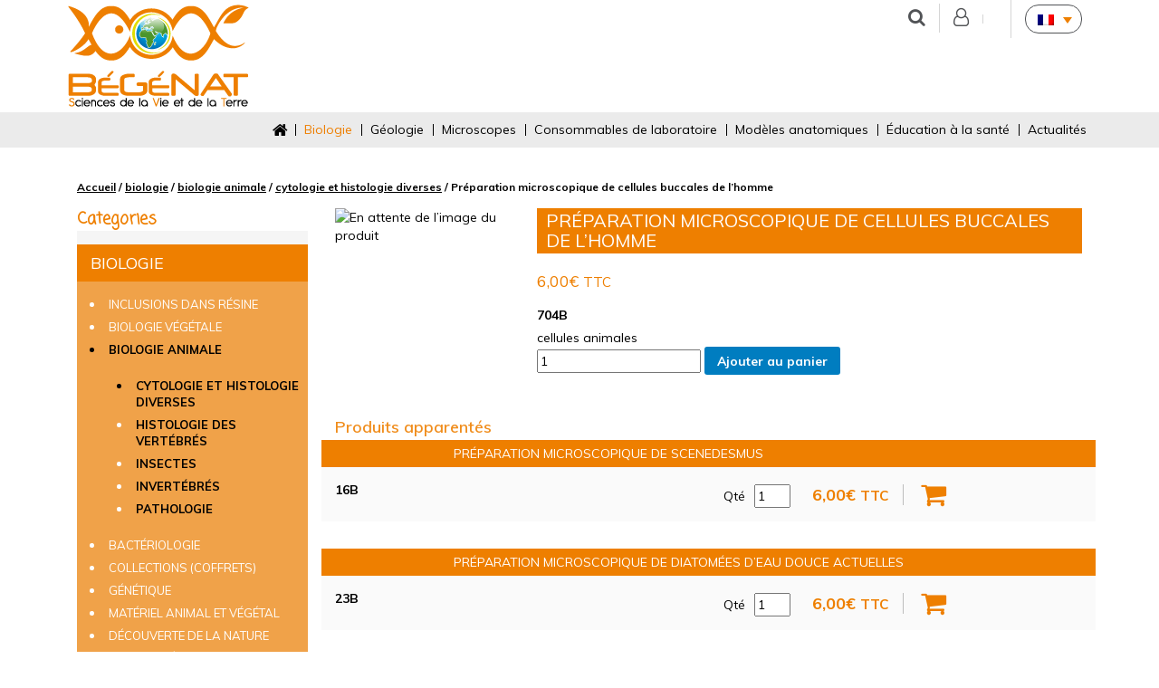

--- FILE ---
content_type: text/html; charset=UTF-8
request_url: https://www.begenat.com/produit/preparation-microscopique-de-cellules-buccales-de-lhomme/
body_size: 16449
content:

<!DOCTYPE html>
<html lang="fr-FR">
<head>
    <meta http-equiv="content-type" content="text/html; charset=UTF-8" />
    
    <meta http-equiv="X-UA-Compatible" content="IE=edge">
    <meta name="viewport" content="width=device-width, initial-scale=1">
    <link rel="pingback" href="https://www.begenat.com/xmlrpc.php" />
	
    <meta name='robots' content='index, follow, max-image-preview:large, max-snippet:-1, max-video-preview:-1' />
	<style>img:is([sizes="auto" i], [sizes^="auto," i]) { contain-intrinsic-size: 3000px 1500px }</style>
	<link rel="alternate" hreflang="en" href="https://www.begenat.com/en/produit/human-oral-cells/" />
<link rel="alternate" hreflang="fr" href="https://www.begenat.com/produit/preparation-microscopique-de-cellules-buccales-de-lhomme/" />
<link rel="alternate" hreflang="x-default" href="https://www.begenat.com/produit/preparation-microscopique-de-cellules-buccales-de-lhomme/" />

<!-- Google Tag Manager for WordPress by gtm4wp.com -->
<script data-cfasync="false" data-pagespeed-no-defer>
	var gtm4wp_datalayer_name = "dataLayer";
	var dataLayer = dataLayer || [];
</script>
<!-- End Google Tag Manager for WordPress by gtm4wp.com -->
	<!-- This site is optimized with the Yoast SEO plugin v26.7 - https://yoast.com/wordpress/plugins/seo/ -->
	<title>Préparation microscopique de cellules buccales de l&#039;homme - begenat.com</title>
	<link rel="canonical" href="https://www.begenat.com/produit/preparation-microscopique-de-cellules-buccales-de-lhomme/" />
	<meta property="og:locale" content="fr_FR" />
	<meta property="og:type" content="article" />
	<meta property="og:title" content="Préparation microscopique de cellules buccales de l&#039;homme - begenat.com" />
	<meta property="og:description" content="cellules animales" />
	<meta property="og:url" content="https://www.begenat.com/produit/preparation-microscopique-de-cellules-buccales-de-lhomme/" />
	<meta property="og:site_name" content="begenat.com" />
	<meta property="article:modified_time" content="2025-08-31T17:59:43+00:00" />
	<meta name="twitter:card" content="summary_large_image" />
	<script type="application/ld+json" class="yoast-schema-graph">{"@context":"https://schema.org","@graph":[{"@type":"WebPage","@id":"https://www.begenat.com/produit/preparation-microscopique-de-cellules-buccales-de-lhomme/","url":"https://www.begenat.com/produit/preparation-microscopique-de-cellules-buccales-de-lhomme/","name":"Préparation microscopique de cellules buccales de l'homme - begenat.com","isPartOf":{"@id":"https://www.begenat.com/#website"},"datePublished":"2017-05-29T13:02:43+00:00","dateModified":"2025-08-31T17:59:43+00:00","breadcrumb":{"@id":"https://www.begenat.com/produit/preparation-microscopique-de-cellules-buccales-de-lhomme/#breadcrumb"},"inLanguage":"fr-FR","potentialAction":[{"@type":"ReadAction","target":["https://www.begenat.com/produit/preparation-microscopique-de-cellules-buccales-de-lhomme/"]}]},{"@type":"BreadcrumbList","@id":"https://www.begenat.com/produit/preparation-microscopique-de-cellules-buccales-de-lhomme/#breadcrumb","itemListElement":[{"@type":"ListItem","position":1,"name":"Accueil","item":"https://www.begenat.com/"},{"@type":"ListItem","position":2,"name":"Products","item":"https://www.begenat.com/en/shop/"},{"@type":"ListItem","position":3,"name":"Préparation microscopique de cellules buccales de l&rsquo;homme"}]},{"@type":"WebSite","@id":"https://www.begenat.com/#website","url":"https://www.begenat.com/","name":"begenat.com","description":"","potentialAction":[{"@type":"SearchAction","target":{"@type":"EntryPoint","urlTemplate":"https://www.begenat.com/?s={search_term_string}"},"query-input":{"@type":"PropertyValueSpecification","valueRequired":true,"valueName":"search_term_string"}}],"inLanguage":"fr-FR"}]}</script>
	<!-- / Yoast SEO plugin. -->


<link rel="alternate" type="application/rss+xml" title="begenat.com &raquo; Préparation microscopique de cellules buccales de l&rsquo;homme Flux des commentaires" href="https://www.begenat.com/produit/preparation-microscopique-de-cellules-buccales-de-lhomme/feed/" />
<script type="text/javascript">
/* <![CDATA[ */
window._wpemojiSettings = {"baseUrl":"https:\/\/s.w.org\/images\/core\/emoji\/16.0.1\/72x72\/","ext":".png","svgUrl":"https:\/\/s.w.org\/images\/core\/emoji\/16.0.1\/svg\/","svgExt":".svg","source":{"concatemoji":"https:\/\/www.begenat.com\/wp-includes\/js\/wp-emoji-release.min.js?ver=f2735af268781b8105570c1cb33f9ab2"}};
/*! This file is auto-generated */
!function(s,n){var o,i,e;function c(e){try{var t={supportTests:e,timestamp:(new Date).valueOf()};sessionStorage.setItem(o,JSON.stringify(t))}catch(e){}}function p(e,t,n){e.clearRect(0,0,e.canvas.width,e.canvas.height),e.fillText(t,0,0);var t=new Uint32Array(e.getImageData(0,0,e.canvas.width,e.canvas.height).data),a=(e.clearRect(0,0,e.canvas.width,e.canvas.height),e.fillText(n,0,0),new Uint32Array(e.getImageData(0,0,e.canvas.width,e.canvas.height).data));return t.every(function(e,t){return e===a[t]})}function u(e,t){e.clearRect(0,0,e.canvas.width,e.canvas.height),e.fillText(t,0,0);for(var n=e.getImageData(16,16,1,1),a=0;a<n.data.length;a++)if(0!==n.data[a])return!1;return!0}function f(e,t,n,a){switch(t){case"flag":return n(e,"\ud83c\udff3\ufe0f\u200d\u26a7\ufe0f","\ud83c\udff3\ufe0f\u200b\u26a7\ufe0f")?!1:!n(e,"\ud83c\udde8\ud83c\uddf6","\ud83c\udde8\u200b\ud83c\uddf6")&&!n(e,"\ud83c\udff4\udb40\udc67\udb40\udc62\udb40\udc65\udb40\udc6e\udb40\udc67\udb40\udc7f","\ud83c\udff4\u200b\udb40\udc67\u200b\udb40\udc62\u200b\udb40\udc65\u200b\udb40\udc6e\u200b\udb40\udc67\u200b\udb40\udc7f");case"emoji":return!a(e,"\ud83e\udedf")}return!1}function g(e,t,n,a){var r="undefined"!=typeof WorkerGlobalScope&&self instanceof WorkerGlobalScope?new OffscreenCanvas(300,150):s.createElement("canvas"),o=r.getContext("2d",{willReadFrequently:!0}),i=(o.textBaseline="top",o.font="600 32px Arial",{});return e.forEach(function(e){i[e]=t(o,e,n,a)}),i}function t(e){var t=s.createElement("script");t.src=e,t.defer=!0,s.head.appendChild(t)}"undefined"!=typeof Promise&&(o="wpEmojiSettingsSupports",i=["flag","emoji"],n.supports={everything:!0,everythingExceptFlag:!0},e=new Promise(function(e){s.addEventListener("DOMContentLoaded",e,{once:!0})}),new Promise(function(t){var n=function(){try{var e=JSON.parse(sessionStorage.getItem(o));if("object"==typeof e&&"number"==typeof e.timestamp&&(new Date).valueOf()<e.timestamp+604800&&"object"==typeof e.supportTests)return e.supportTests}catch(e){}return null}();if(!n){if("undefined"!=typeof Worker&&"undefined"!=typeof OffscreenCanvas&&"undefined"!=typeof URL&&URL.createObjectURL&&"undefined"!=typeof Blob)try{var e="postMessage("+g.toString()+"("+[JSON.stringify(i),f.toString(),p.toString(),u.toString()].join(",")+"));",a=new Blob([e],{type:"text/javascript"}),r=new Worker(URL.createObjectURL(a),{name:"wpTestEmojiSupports"});return void(r.onmessage=function(e){c(n=e.data),r.terminate(),t(n)})}catch(e){}c(n=g(i,f,p,u))}t(n)}).then(function(e){for(var t in e)n.supports[t]=e[t],n.supports.everything=n.supports.everything&&n.supports[t],"flag"!==t&&(n.supports.everythingExceptFlag=n.supports.everythingExceptFlag&&n.supports[t]);n.supports.everythingExceptFlag=n.supports.everythingExceptFlag&&!n.supports.flag,n.DOMReady=!1,n.readyCallback=function(){n.DOMReady=!0}}).then(function(){return e}).then(function(){var e;n.supports.everything||(n.readyCallback(),(e=n.source||{}).concatemoji?t(e.concatemoji):e.wpemoji&&e.twemoji&&(t(e.twemoji),t(e.wpemoji)))}))}((window,document),window._wpemojiSettings);
/* ]]> */
</script>
<style id='wp-emoji-styles-inline-css' type='text/css'>

	img.wp-smiley, img.emoji {
		display: inline !important;
		border: none !important;
		box-shadow: none !important;
		height: 1em !important;
		width: 1em !important;
		margin: 0 0.07em !important;
		vertical-align: -0.1em !important;
		background: none !important;
		padding: 0 !important;
	}
</style>
<link rel='stylesheet' id='wp-block-library-css' href='https://www.begenat.com/wp-includes/css/dist/block-library/style.min.css?ver=f2735af268781b8105570c1cb33f9ab2' type='text/css' media='all' />
<style id='classic-theme-styles-inline-css' type='text/css'>
/*! This file is auto-generated */
.wp-block-button__link{color:#fff;background-color:#32373c;border-radius:9999px;box-shadow:none;text-decoration:none;padding:calc(.667em + 2px) calc(1.333em + 2px);font-size:1.125em}.wp-block-file__button{background:#32373c;color:#fff;text-decoration:none}
</style>
<style id='wc-cart-button-cart-pdf-button-style-inline-css' type='text/css'>
.cart-pdf-button{display:inline-flex;justify-content:center;text-align:center}

</style>
<style id='global-styles-inline-css' type='text/css'>
:root{--wp--preset--aspect-ratio--square: 1;--wp--preset--aspect-ratio--4-3: 4/3;--wp--preset--aspect-ratio--3-4: 3/4;--wp--preset--aspect-ratio--3-2: 3/2;--wp--preset--aspect-ratio--2-3: 2/3;--wp--preset--aspect-ratio--16-9: 16/9;--wp--preset--aspect-ratio--9-16: 9/16;--wp--preset--color--black: #000000;--wp--preset--color--cyan-bluish-gray: #abb8c3;--wp--preset--color--white: #ffffff;--wp--preset--color--pale-pink: #f78da7;--wp--preset--color--vivid-red: #cf2e2e;--wp--preset--color--luminous-vivid-orange: #ff6900;--wp--preset--color--luminous-vivid-amber: #fcb900;--wp--preset--color--light-green-cyan: #7bdcb5;--wp--preset--color--vivid-green-cyan: #00d084;--wp--preset--color--pale-cyan-blue: #8ed1fc;--wp--preset--color--vivid-cyan-blue: #0693e3;--wp--preset--color--vivid-purple: #9b51e0;--wp--preset--gradient--vivid-cyan-blue-to-vivid-purple: linear-gradient(135deg,rgba(6,147,227,1) 0%,rgb(155,81,224) 100%);--wp--preset--gradient--light-green-cyan-to-vivid-green-cyan: linear-gradient(135deg,rgb(122,220,180) 0%,rgb(0,208,130) 100%);--wp--preset--gradient--luminous-vivid-amber-to-luminous-vivid-orange: linear-gradient(135deg,rgba(252,185,0,1) 0%,rgba(255,105,0,1) 100%);--wp--preset--gradient--luminous-vivid-orange-to-vivid-red: linear-gradient(135deg,rgba(255,105,0,1) 0%,rgb(207,46,46) 100%);--wp--preset--gradient--very-light-gray-to-cyan-bluish-gray: linear-gradient(135deg,rgb(238,238,238) 0%,rgb(169,184,195) 100%);--wp--preset--gradient--cool-to-warm-spectrum: linear-gradient(135deg,rgb(74,234,220) 0%,rgb(151,120,209) 20%,rgb(207,42,186) 40%,rgb(238,44,130) 60%,rgb(251,105,98) 80%,rgb(254,248,76) 100%);--wp--preset--gradient--blush-light-purple: linear-gradient(135deg,rgb(255,206,236) 0%,rgb(152,150,240) 100%);--wp--preset--gradient--blush-bordeaux: linear-gradient(135deg,rgb(254,205,165) 0%,rgb(254,45,45) 50%,rgb(107,0,62) 100%);--wp--preset--gradient--luminous-dusk: linear-gradient(135deg,rgb(255,203,112) 0%,rgb(199,81,192) 50%,rgb(65,88,208) 100%);--wp--preset--gradient--pale-ocean: linear-gradient(135deg,rgb(255,245,203) 0%,rgb(182,227,212) 50%,rgb(51,167,181) 100%);--wp--preset--gradient--electric-grass: linear-gradient(135deg,rgb(202,248,128) 0%,rgb(113,206,126) 100%);--wp--preset--gradient--midnight: linear-gradient(135deg,rgb(2,3,129) 0%,rgb(40,116,252) 100%);--wp--preset--font-size--small: 13px;--wp--preset--font-size--medium: 20px;--wp--preset--font-size--large: 36px;--wp--preset--font-size--x-large: 42px;--wp--preset--spacing--20: 0.44rem;--wp--preset--spacing--30: 0.67rem;--wp--preset--spacing--40: 1rem;--wp--preset--spacing--50: 1.5rem;--wp--preset--spacing--60: 2.25rem;--wp--preset--spacing--70: 3.38rem;--wp--preset--spacing--80: 5.06rem;--wp--preset--shadow--natural: 6px 6px 9px rgba(0, 0, 0, 0.2);--wp--preset--shadow--deep: 12px 12px 50px rgba(0, 0, 0, 0.4);--wp--preset--shadow--sharp: 6px 6px 0px rgba(0, 0, 0, 0.2);--wp--preset--shadow--outlined: 6px 6px 0px -3px rgba(255, 255, 255, 1), 6px 6px rgba(0, 0, 0, 1);--wp--preset--shadow--crisp: 6px 6px 0px rgba(0, 0, 0, 1);}:where(.is-layout-flex){gap: 0.5em;}:where(.is-layout-grid){gap: 0.5em;}body .is-layout-flex{display: flex;}.is-layout-flex{flex-wrap: wrap;align-items: center;}.is-layout-flex > :is(*, div){margin: 0;}body .is-layout-grid{display: grid;}.is-layout-grid > :is(*, div){margin: 0;}:where(.wp-block-columns.is-layout-flex){gap: 2em;}:where(.wp-block-columns.is-layout-grid){gap: 2em;}:where(.wp-block-post-template.is-layout-flex){gap: 1.25em;}:where(.wp-block-post-template.is-layout-grid){gap: 1.25em;}.has-black-color{color: var(--wp--preset--color--black) !important;}.has-cyan-bluish-gray-color{color: var(--wp--preset--color--cyan-bluish-gray) !important;}.has-white-color{color: var(--wp--preset--color--white) !important;}.has-pale-pink-color{color: var(--wp--preset--color--pale-pink) !important;}.has-vivid-red-color{color: var(--wp--preset--color--vivid-red) !important;}.has-luminous-vivid-orange-color{color: var(--wp--preset--color--luminous-vivid-orange) !important;}.has-luminous-vivid-amber-color{color: var(--wp--preset--color--luminous-vivid-amber) !important;}.has-light-green-cyan-color{color: var(--wp--preset--color--light-green-cyan) !important;}.has-vivid-green-cyan-color{color: var(--wp--preset--color--vivid-green-cyan) !important;}.has-pale-cyan-blue-color{color: var(--wp--preset--color--pale-cyan-blue) !important;}.has-vivid-cyan-blue-color{color: var(--wp--preset--color--vivid-cyan-blue) !important;}.has-vivid-purple-color{color: var(--wp--preset--color--vivid-purple) !important;}.has-black-background-color{background-color: var(--wp--preset--color--black) !important;}.has-cyan-bluish-gray-background-color{background-color: var(--wp--preset--color--cyan-bluish-gray) !important;}.has-white-background-color{background-color: var(--wp--preset--color--white) !important;}.has-pale-pink-background-color{background-color: var(--wp--preset--color--pale-pink) !important;}.has-vivid-red-background-color{background-color: var(--wp--preset--color--vivid-red) !important;}.has-luminous-vivid-orange-background-color{background-color: var(--wp--preset--color--luminous-vivid-orange) !important;}.has-luminous-vivid-amber-background-color{background-color: var(--wp--preset--color--luminous-vivid-amber) !important;}.has-light-green-cyan-background-color{background-color: var(--wp--preset--color--light-green-cyan) !important;}.has-vivid-green-cyan-background-color{background-color: var(--wp--preset--color--vivid-green-cyan) !important;}.has-pale-cyan-blue-background-color{background-color: var(--wp--preset--color--pale-cyan-blue) !important;}.has-vivid-cyan-blue-background-color{background-color: var(--wp--preset--color--vivid-cyan-blue) !important;}.has-vivid-purple-background-color{background-color: var(--wp--preset--color--vivid-purple) !important;}.has-black-border-color{border-color: var(--wp--preset--color--black) !important;}.has-cyan-bluish-gray-border-color{border-color: var(--wp--preset--color--cyan-bluish-gray) !important;}.has-white-border-color{border-color: var(--wp--preset--color--white) !important;}.has-pale-pink-border-color{border-color: var(--wp--preset--color--pale-pink) !important;}.has-vivid-red-border-color{border-color: var(--wp--preset--color--vivid-red) !important;}.has-luminous-vivid-orange-border-color{border-color: var(--wp--preset--color--luminous-vivid-orange) !important;}.has-luminous-vivid-amber-border-color{border-color: var(--wp--preset--color--luminous-vivid-amber) !important;}.has-light-green-cyan-border-color{border-color: var(--wp--preset--color--light-green-cyan) !important;}.has-vivid-green-cyan-border-color{border-color: var(--wp--preset--color--vivid-green-cyan) !important;}.has-pale-cyan-blue-border-color{border-color: var(--wp--preset--color--pale-cyan-blue) !important;}.has-vivid-cyan-blue-border-color{border-color: var(--wp--preset--color--vivid-cyan-blue) !important;}.has-vivid-purple-border-color{border-color: var(--wp--preset--color--vivid-purple) !important;}.has-vivid-cyan-blue-to-vivid-purple-gradient-background{background: var(--wp--preset--gradient--vivid-cyan-blue-to-vivid-purple) !important;}.has-light-green-cyan-to-vivid-green-cyan-gradient-background{background: var(--wp--preset--gradient--light-green-cyan-to-vivid-green-cyan) !important;}.has-luminous-vivid-amber-to-luminous-vivid-orange-gradient-background{background: var(--wp--preset--gradient--luminous-vivid-amber-to-luminous-vivid-orange) !important;}.has-luminous-vivid-orange-to-vivid-red-gradient-background{background: var(--wp--preset--gradient--luminous-vivid-orange-to-vivid-red) !important;}.has-very-light-gray-to-cyan-bluish-gray-gradient-background{background: var(--wp--preset--gradient--very-light-gray-to-cyan-bluish-gray) !important;}.has-cool-to-warm-spectrum-gradient-background{background: var(--wp--preset--gradient--cool-to-warm-spectrum) !important;}.has-blush-light-purple-gradient-background{background: var(--wp--preset--gradient--blush-light-purple) !important;}.has-blush-bordeaux-gradient-background{background: var(--wp--preset--gradient--blush-bordeaux) !important;}.has-luminous-dusk-gradient-background{background: var(--wp--preset--gradient--luminous-dusk) !important;}.has-pale-ocean-gradient-background{background: var(--wp--preset--gradient--pale-ocean) !important;}.has-electric-grass-gradient-background{background: var(--wp--preset--gradient--electric-grass) !important;}.has-midnight-gradient-background{background: var(--wp--preset--gradient--midnight) !important;}.has-small-font-size{font-size: var(--wp--preset--font-size--small) !important;}.has-medium-font-size{font-size: var(--wp--preset--font-size--medium) !important;}.has-large-font-size{font-size: var(--wp--preset--font-size--large) !important;}.has-x-large-font-size{font-size: var(--wp--preset--font-size--x-large) !important;}
:where(.wp-block-post-template.is-layout-flex){gap: 1.25em;}:where(.wp-block-post-template.is-layout-grid){gap: 1.25em;}
:where(.wp-block-columns.is-layout-flex){gap: 2em;}:where(.wp-block-columns.is-layout-grid){gap: 2em;}
:root :where(.wp-block-pullquote){font-size: 1.5em;line-height: 1.6;}
</style>
<link rel='stylesheet' id='responsive-lightbox-swipebox-css' href='https://www.begenat.com/wp-content/plugins/responsive-lightbox/assets/swipebox/swipebox.min.css?ver=1.5.2' type='text/css' media='all' />
<link rel='stylesheet' id='wc-cart-pdf-css' href='https://www.begenat.com/wp-content/plugins/wc-cart-pdf/assets/css/wc-cart-pdf.css?ver=2.9.4' type='text/css' media='all' />
<link rel='stylesheet' id='photoswipe-css' href='https://www.begenat.com/wp-content/plugins/woocommerce/assets/css/photoswipe/photoswipe.min.css?ver=10.4.3' type='text/css' media='all' />
<link rel='stylesheet' id='photoswipe-default-skin-css' href='https://www.begenat.com/wp-content/plugins/woocommerce/assets/css/photoswipe/default-skin/default-skin.min.css?ver=10.4.3' type='text/css' media='all' />
<style id='woocommerce-inline-inline-css' type='text/css'>
.woocommerce form .form-row .required { visibility: visible; }
</style>
<link rel='stylesheet' id='wpml-legacy-dropdown-0-css' href='https://www.begenat.com/wp-content/plugins/sitepress-multilingual-cms/templates/language-switchers/legacy-dropdown/style.min.css?ver=1' type='text/css' media='all' />
<style id='wpml-legacy-dropdown-0-inline-css' type='text/css'>
.wpml-ls-sidebars-header-widgets-1, .wpml-ls-sidebars-header-widgets-1 .wpml-ls-sub-menu, .wpml-ls-sidebars-header-widgets-1 a {border-color:#515356;}.wpml-ls-sidebars-header-widgets-1 .wpml-ls-current-language > a {color:#ee7f00;}
</style>
<link rel='stylesheet' id='wpml-legacy-horizontal-list-0-css' href='https://www.begenat.com/wp-content/plugins/sitepress-multilingual-cms/templates/language-switchers/legacy-list-horizontal/style.min.css?ver=1' type='text/css' media='all' />
<link rel='stylesheet' id='eeb-css-frontend-css' href='https://www.begenat.com/wp-content/plugins/email-encoder-bundle/assets/css/style.css?ver=54d4eedc552c499c4a8d6b89c23d3df1' type='text/css' media='all' />
<link rel='stylesheet' id='bootstrap-css-css' href='https://www.begenat.com/wp-content/themes/begenat/css/bootstrap.css?ver=f2735af268781b8105570c1cb33f9ab2' type='text/css' media='all' />
<link rel='stylesheet' id='stylesheet-css' href='https://www.begenat.com/wp-content/themes/begenat/style.css?ver=1' type='text/css' media='all' />
<link rel='stylesheet' id='jquery-flexslider-css-css' href='https://www.begenat.com/wp-content/themes/begenat/css/flexslider.css?ver=f2735af268781b8105570c1cb33f9ab2' type='text/css' media='all' />
<link rel='stylesheet' id='UserAccessManagerLoginForm-css' href='https://www.begenat.com/wp-content/plugins/user-access-manager/assets/css/uamLoginForm.css?ver=2.2.25' type='text/css' media='screen' />
<link rel='stylesheet' id='axeptio/main-css' href='https://www.begenat.com/wp-content/plugins/axeptio-sdk-integration/dist/css/frontend/main.css' type='text/css' media='all' />
<link rel='stylesheet' id='wpmenucart-icons-css' href='https://www.begenat.com/wp-content/plugins/wp-menu-cart-pro/assets/css/wpmenucart-icons-pro.css?ver=3.1.7' type='text/css' media='all' />
<link rel='stylesheet' id='wpmenucart-fontawesome-css' href='https://www.begenat.com/wp-content/plugins/wp-menu-cart-pro/assets/css/wpmenucart-fontawesome.css?ver=3.1.7' type='text/css' media='all' />
<link rel='stylesheet' id='wpmenucart-css' href='https://www.begenat.com/wp-content/plugins/wp-menu-cart-pro/assets/css/wpmenucart-main.css?ver=3.1.7' type='text/css' media='all' />
<link rel='stylesheet' id='ms-main-css' href='https://www.begenat.com/wp-content/plugins/masterslider/public/assets/css/masterslider.main.css?ver=3.7.12' type='text/css' media='all' />
<link rel='stylesheet' id='ms-custom-css' href='https://www.begenat.com/wp-content/uploads/masterslider/custom.css?ver=25.7' type='text/css' media='all' />
<script type="text/javascript" src="https://www.begenat.com/wp-includes/js/jquery/jquery.min.js?ver=3.7.1" id="jquery-core-js"></script>
<script type="text/javascript" src="https://www.begenat.com/wp-includes/js/jquery/jquery-migrate.min.js?ver=3.4.1" id="jquery-migrate-js"></script>
<script type="text/javascript" src="https://www.begenat.com/wp-content/plugins/responsive-lightbox/assets/dompurify/purify.min.js?ver=3.1.7" id="dompurify-js"></script>
<script type="text/javascript" id="responsive-lightbox-sanitizer-js-before">
/* <![CDATA[ */
window.RLG = window.RLG || {}; window.RLG.sanitizeAllowedHosts = ["youtube.com","www.youtube.com","youtu.be","vimeo.com","player.vimeo.com"];
/* ]]> */
</script>
<script type="text/javascript" src="https://www.begenat.com/wp-content/plugins/responsive-lightbox/js/sanitizer.js?ver=2.6.0" id="responsive-lightbox-sanitizer-js"></script>
<script type="text/javascript" src="https://www.begenat.com/wp-content/plugins/responsive-lightbox/assets/swipebox/jquery.swipebox.min.js?ver=1.5.2" id="responsive-lightbox-swipebox-js"></script>
<script type="text/javascript" src="https://www.begenat.com/wp-includes/js/underscore.min.js?ver=1.13.7" id="underscore-js"></script>
<script type="text/javascript" src="https://www.begenat.com/wp-content/plugins/responsive-lightbox/assets/infinitescroll/infinite-scroll.pkgd.min.js?ver=4.0.1" id="responsive-lightbox-infinite-scroll-js"></script>
<script type="text/javascript" id="responsive-lightbox-js-before">
/* <![CDATA[ */
var rlArgs = {"script":"swipebox","selector":"prettyphoto","customEvents":"ajaxComplete","activeGalleries":true,"animation":true,"hideCloseButtonOnMobile":false,"removeBarsOnMobile":false,"hideBars":true,"hideBarsDelay":5000,"videoMaxWidth":1080,"useSVG":true,"loopAtEnd":false,"woocommerce_gallery":false,"ajaxurl":"https:\/\/www.begenat.com\/wp-admin\/admin-ajax.php","nonce":"92130299b2","preview":false,"postId":418,"scriptExtension":false};
/* ]]> */
</script>
<script type="text/javascript" src="https://www.begenat.com/wp-content/plugins/responsive-lightbox/js/front.js?ver=2.6.0" id="responsive-lightbox-js"></script>
<script type="text/javascript" src="https://www.begenat.com/wp-content/plugins/woocommerce/assets/js/jquery-blockui/jquery.blockUI.min.js?ver=2.7.0-wc.10.4.3" id="wc-jquery-blockui-js" data-wp-strategy="defer"></script>
<script type="text/javascript" id="wc-add-to-cart-js-extra">
/* <![CDATA[ */
var wc_add_to_cart_params = {"ajax_url":"\/wp-admin\/admin-ajax.php","wc_ajax_url":"\/?wc-ajax=%%endpoint%%","i18n_view_cart":"Voir le panier","cart_url":"https:\/\/www.begenat.com\/panier\/","is_cart":"","cart_redirect_after_add":"no"};
/* ]]> */
</script>
<script type="text/javascript" src="https://www.begenat.com/wp-content/plugins/woocommerce/assets/js/frontend/add-to-cart.min.js?ver=10.4.3" id="wc-add-to-cart-js" data-wp-strategy="defer"></script>
<script type="text/javascript" src="https://www.begenat.com/wp-content/plugins/woocommerce/assets/js/zoom/jquery.zoom.min.js?ver=1.7.21-wc.10.4.3" id="wc-zoom-js" defer="defer" data-wp-strategy="defer"></script>
<script type="text/javascript" src="https://www.begenat.com/wp-content/plugins/woocommerce/assets/js/flexslider/jquery.flexslider.min.js?ver=2.7.2-wc.10.4.3" id="wc-flexslider-js" defer="defer" data-wp-strategy="defer"></script>
<script type="text/javascript" src="https://www.begenat.com/wp-content/plugins/woocommerce/assets/js/photoswipe/photoswipe.min.js?ver=4.1.1-wc.10.4.3" id="wc-photoswipe-js" defer="defer" data-wp-strategy="defer"></script>
<script type="text/javascript" src="https://www.begenat.com/wp-content/plugins/woocommerce/assets/js/photoswipe/photoswipe-ui-default.min.js?ver=4.1.1-wc.10.4.3" id="wc-photoswipe-ui-default-js" defer="defer" data-wp-strategy="defer"></script>
<script type="text/javascript" id="wc-single-product-js-extra">
/* <![CDATA[ */
var wc_single_product_params = {"i18n_required_rating_text":"Veuillez s\u00e9lectionner un classement","i18n_rating_options":["1\u00a0\u00e9toile sur 5","2\u00a0\u00e9toiles sur 5","3\u00a0\u00e9toiles sur 5","4\u00a0\u00e9toiles sur 5","5\u00a0\u00e9toiles sur 5"],"i18n_product_gallery_trigger_text":"Voir la galerie d\u2019images en plein \u00e9cran","review_rating_required":"yes","flexslider":{"rtl":false,"animation":"slide","smoothHeight":true,"directionNav":false,"controlNav":"thumbnails","slideshow":false,"animationSpeed":500,"animationLoop":false,"allowOneSlide":false},"zoom_enabled":"1","zoom_options":[],"photoswipe_enabled":"1","photoswipe_options":{"shareEl":false,"closeOnScroll":false,"history":false,"hideAnimationDuration":0,"showAnimationDuration":0},"flexslider_enabled":"1"};
/* ]]> */
</script>
<script type="text/javascript" src="https://www.begenat.com/wp-content/plugins/woocommerce/assets/js/frontend/single-product.min.js?ver=10.4.3" id="wc-single-product-js" defer="defer" data-wp-strategy="defer"></script>
<script type="text/javascript" src="https://www.begenat.com/wp-content/plugins/woocommerce/assets/js/js-cookie/js.cookie.min.js?ver=2.1.4-wc.10.4.3" id="wc-js-cookie-js" defer="defer" data-wp-strategy="defer"></script>
<script type="text/javascript" id="woocommerce-js-extra">
/* <![CDATA[ */
var woocommerce_params = {"ajax_url":"\/wp-admin\/admin-ajax.php","wc_ajax_url":"\/?wc-ajax=%%endpoint%%","i18n_password_show":"Afficher le mot de passe","i18n_password_hide":"Masquer le mot de passe"};
/* ]]> */
</script>
<script type="text/javascript" src="https://www.begenat.com/wp-content/plugins/woocommerce/assets/js/frontend/woocommerce.min.js?ver=10.4.3" id="woocommerce-js" defer="defer" data-wp-strategy="defer"></script>
<script type="text/javascript" src="https://www.begenat.com/wp-content/plugins/sitepress-multilingual-cms/templates/language-switchers/legacy-dropdown/script.min.js?ver=1" id="wpml-legacy-dropdown-0-js"></script>
<script type="text/javascript" src="https://www.begenat.com/wp-content/plugins/email-encoder-bundle/assets/js/custom.js?ver=2c542c9989f589cd5318f5cef6a9ecd7" id="eeb-js-frontend-js"></script>
<script type="text/javascript" src="https://www.begenat.com/wp-content/plugins/js_composer/assets/js/vendors/woocommerce-add-to-cart.js?ver=8.7.2" id="vc_woocommerce-add-to-cart-js-js"></script>
<script type="text/javascript" src="https://www.begenat.com/wp-content/themes/begenat/js/bootstrap.min.js?ver=f2735af268781b8105570c1cb33f9ab2" id="bootstrap-js-js"></script>
<script type="text/javascript" src="https://www.begenat.com/wp-content/themes/begenat/js/jquery.flexslider-min.js?ver=f2735af268781b8105570c1cb33f9ab2" id="jquery-flexslider-min-js"></script>
<script type="text/javascript" src="https://www.begenat.com/wp-content/themes/begenat/js/functions.js?ver=f2735af268781b8105570c1cb33f9ab2" id="nr-functions-js"></script>
<script type="text/javascript" id="wpmenucart-ajax-assist-js-extra">
/* <![CDATA[ */
var wpmenucart_ajax_assist = {"shop_plugin":"WooCommerce","always_display":"1"};
/* ]]> */
</script>
<script type="text/javascript" src="https://www.begenat.com/wp-content/plugins/wp-menu-cart-pro/assets/js/wpmenucart-ajax-assist.js?ver=3.1.7" id="wpmenucart-ajax-assist-js"></script>
<script></script><link rel="https://api.w.org/" href="https://www.begenat.com/wp-json/" /><link rel="alternate" title="JSON" type="application/json" href="https://www.begenat.com/wp-json/wp/v2/product/418" /><link rel="alternate" title="oEmbed (JSON)" type="application/json+oembed" href="https://www.begenat.com/wp-json/oembed/1.0/embed?url=https%3A%2F%2Fwww.begenat.com%2Fproduit%2Fpreparation-microscopique-de-cellules-buccales-de-lhomme%2F" />
<link rel="alternate" title="oEmbed (XML)" type="text/xml+oembed" href="https://www.begenat.com/wp-json/oembed/1.0/embed?url=https%3A%2F%2Fwww.begenat.com%2Fproduit%2Fpreparation-microscopique-de-cellules-buccales-de-lhomme%2F&#038;format=xml" />
<meta name="generator" content="WPML ver:4.8.6 stt:1,4;" />
<script>var ms_grabbing_curosr='https://www.begenat.com/wp-content/plugins/masterslider/public/assets/css/common/grabbing.cur',ms_grab_curosr='https://www.begenat.com/wp-content/plugins/masterslider/public/assets/css/common/grab.cur';</script>
<meta name="generator" content="MasterSlider 3.7.12 - Responsive Touch Image Slider" />

<!-- Google Tag Manager for WordPress by gtm4wp.com -->
<!-- GTM Container placement set to automatic -->
<script data-cfasync="false" data-pagespeed-no-defer type="text/javascript">
	var dataLayer_content = {"pagePostType":"product","pagePostType2":"single-product","pagePostAuthor":"Nouveau Regard"};
	dataLayer.push( dataLayer_content );
</script>
<script data-cfasync="false" data-pagespeed-no-defer type="text/javascript">
(function(w,d,s,l,i){w[l]=w[l]||[];w[l].push({'gtm.start':
new Date().getTime(),event:'gtm.js'});var f=d.getElementsByTagName(s)[0],
j=d.createElement(s),dl=l!='dataLayer'?'&l='+l:'';j.async=true;j.src=
'//www.googletagmanager.com/gtm.js?id='+i+dl;f.parentNode.insertBefore(j,f);
})(window,document,'script','dataLayer','GTM-53M6M3NW');
</script>
<!-- End Google Tag Manager for WordPress by gtm4wp.com -->	<noscript><style>.woocommerce-product-gallery{ opacity: 1 !important; }</style></noscript>
	<meta name="generator" content="Powered by WPBakery Page Builder - drag and drop page builder for WordPress."/>
<link rel="icon" href="https://www.begenat.com/wp-content/uploads/2017/06/cropped-logo-favicon-1-150x150.png" sizes="32x32" />
<link rel="icon" href="https://www.begenat.com/wp-content/uploads/2017/06/cropped-logo-favicon-1-215x215.png" sizes="192x192" />
<link rel="apple-touch-icon" href="https://www.begenat.com/wp-content/uploads/2017/06/cropped-logo-favicon-1-180x180.png" />
<meta name="msapplication-TileImage" content="https://www.begenat.com/wp-content/uploads/2017/06/cropped-logo-favicon-1-300x300.png" />
<noscript><style> .wpb_animate_when_almost_visible { opacity: 1; }</style></noscript>	
		<script type="text/javascript">
	  var _gaq = _gaq || [];
	  _gaq.push(['_setAccount', 'UA-1029405-32']);
	  _gaq.push(['_trackPageview']);

	  (function() {
		var ga = document.createElement('script'); ga.type = 'text/javascript'; ga.async = true;
		ga.src = ('https:' == document.location.protocol ? 'https://ssl' : 'http://www') + '.google-analytics.com/ga.js';
		var s = document.getElementsByTagName('script')[0]; s.parentNode.insertBefore(ga, s);
	  })();
	</script>
</head>

<body data-rsssl=1 class="wp-singular product-template-default single single-product postid-418 wp-theme-begenat theme-begenat _masterslider _msp_version_3.7.12 woocommerce woocommerce-page woocommerce-no-js wpb-js-composer js-comp-ver-8.7.2 vc_responsive">

	
	<div data-rocket-location-hash="8586e47b82de7f46d3d7c877a99091ba" class=" hidden-print">
		<div data-rocket-location-hash="8f017790c28d3b208e57ec13b99811b3" class="header-container">
	<div data-rocket-location-hash="40f22408a88335a0945fffe944caafc3" class="container">
	
		<div class="row dmbs-header dmbs-header-2">
			<div class="col-xs-12 col-sm-4 col-md-4 col-lg-4 header-logo">
									<a href="https://www.begenat.com/" class="anim-shaking-left-right"><img src="https://www.begenat.com/wp-content/uploads/2017/06/logo.png" height="124" width="209" alt="" /></a>
							</div>
			
			<div class="col-xs-12 col-sm-8 col-md-8 col-lg-8">
				<div class="widget-header-1 pull-right">
					<div id="headersearchform-2" class="widget widget_headersearchform">		
		<span id="HeaderSearchForm_btn" class="fa fa-search clickable anim-shaking-light"></span>
		<div class="HeaderSearchForm_block"><form action="/" method="get"><input type="text" name="s" class="input_search"/><input type="hidden" name="post_type" value="product"><button class="btnsubmit" type="submit" value="Ok"/><span class="fa fa-search clickable anim-shaking-light"></span></button></form></div>
		<script>
		jQuery(document).ready(function(){ 
			jQuery('#HeaderSearchForm_btn').click(function(){ 
				jQuery(this).toggleClass('fa-search').toggleClass('fa-times-circle-o');
				jQuery('.HeaderSearchForm_block').slideToggle(); 
				jQuery('.HeaderSearchForm_block .input_search').focus(); 
			}) 
		});
		</script>
		</div><div id="headeraccount-2" class="widget widget_headeraccount">		
				
		<a href="https://www.begenat.com/mon-compte/" class="HeaderAccount_login"><span class="fa fa-user-o anim-shaking-light"></span></a>
		
				
		<div class="clear"></div>
	 
		</div><div id="nav_menu-2" class="widget widget_nav_menu"></div><div id="icl_lang_sel_widget-2" class="widget widget_icl_lang_sel_widget">
<div
	 class="wpml-ls-sidebars-header-widgets-1 wpml-ls wpml-ls-legacy-dropdown js-wpml-ls-legacy-dropdown">
	<ul role="menu">

		<li role="none" tabindex="0" class="wpml-ls-slot-header-widgets-1 wpml-ls-item wpml-ls-item-fr wpml-ls-current-language wpml-ls-last-item wpml-ls-item-legacy-dropdown">
			<a href="#" class="js-wpml-ls-item-toggle wpml-ls-item-toggle" role="menuitem" title="Passer à Français">
                            <img
            class="wpml-ls-flag"
            src="https://www.begenat.com/wp-content/plugins/sitepress-multilingual-cms/res/flags/fr.png"
            alt="Français"
            
            
    /></a>

			<ul class="wpml-ls-sub-menu" role="menu">
				
					<li class="wpml-ls-slot-header-widgets-1 wpml-ls-item wpml-ls-item-en wpml-ls-first-item" role="none">
						<a href="https://www.begenat.com/en/produit/human-oral-cells/" class="wpml-ls-link" role="menuitem" aria-label="Passer à Anglais" title="Passer à Anglais">
                                        <img
            class="wpml-ls-flag"
            src="https://www.begenat.com/wp-content/plugins/sitepress-multilingual-cms/res/flags/en.png"
            alt="Anglais"
            
            
    /></a>
					</li>

							</ul>

		</li>

	</ul>
</div>
</div>				</div>
			</div>
			
			<div class="col-xs-12 col-sm-8 col-md-8 col-lg-8 hidden-xs">
				<div class="widget-header-2 pull-right">
									</div>
			</div>
			
			<!--
			<div class="col-xs-12 col-sm-9 col-md-9">
				<div class="site-name">
									</div>
			</div>
			-->
		</div>
	</div>
</div>
	
		
	<div data-rocket-location-hash="f765c382d25268b82711a8706491db4a" class="menu-container">
		<div class="nav-logo">
			<a href="https://www.begenat.com/" class="anim-shaking-left-right"><img src="https://www.begenat.com/wp-content/themes/begenat/images/logo-nav.png" /></a>
		</div>
	
		<div data-rocket-location-hash="0841f15ebf099eeaba6f2c7f735d0671" class="container">
			<div class="row dmbs-top-menu">
				<nav role="navigation">
						
						<div class="navbar-header">
							<button type="button" class="navbar-toggle" data-toggle="collapse" data-target=".navbar-1-collapse">
								<span class="icon-bar"></span>
								<span class="icon-bar"></span>
								<span class="icon-bar"></span>
							</button>
						</div>

						<div class="collapse navbar-collapse navbar-1-collapse navbar-main"><ul id="menu-main" class="nav navbar-nav main-menu pull-right"><li id="menu-item-2890" class="menu-item menu-item-type-post_type menu-item-object-page menu-item-home menu-item-2890"><a href="https://www.begenat.com/">Accueil</a></li>
<li id="menu-item-4371" class="menu-item menu-item-type-taxonomy menu-item-object-product_cat current-product-ancestor current-menu-parent current-product-parent current-menu-item menu-item-4371"><a href="https://www.begenat.com/categorie-produit/biologie/" aria-current="page">Biologie</a></li>
<li id="menu-item-4376" class="menu-item menu-item-type-taxonomy menu-item-object-product_cat menu-item-4376"><a href="https://www.begenat.com/categorie-produit/geologie-2/">Géologie</a></li>
<li id="menu-item-4374" class="menu-item menu-item-type-taxonomy menu-item-object-product_cat menu-item-4374"><a href="https://www.begenat.com/categorie-produit/microscopes/">Microscopes</a></li>
<li id="menu-item-4372" class="menu-item menu-item-type-taxonomy menu-item-object-product_cat menu-item-4372"><a href="https://www.begenat.com/categorie-produit/consommables-de-laboratoire/">Consommables de laboratoire</a></li>
<li id="menu-item-4373" class="menu-item menu-item-type-taxonomy menu-item-object-product_cat menu-item-4373"><a href="https://www.begenat.com/categorie-produit/modeles-anatomiques-2/">Modèles anatomiques</a></li>
<li id="menu-item-4375" class="menu-item menu-item-type-taxonomy menu-item-object-product_cat menu-item-4375"><a href="https://www.begenat.com/categorie-produit/education-a-la-sante/">Éducation à la santé</a></li>
<li id="menu-item-6186" class="menu-item menu-item-type-post_type menu-item-object-page menu-item-6186"><a href="https://www.begenat.com/actualites/">Actualités</a></li>
<li id="menu-item-2889" class="visible-xs menu-item menu-item-type-post_type menu-item-object-page menu-item-2889"><a href="https://www.begenat.com/contact/">Contact</a></li>
</ul></div>		
				</nav>
			</div>
		</div>
	</div>
	<script type="text/javascript" charset="utf-8">
	// <![CDATA[
	jQuery(document).ready(function(){
		var stickyNavTop = jQuery('.menu-container').offset().top;
		
		var stickyNav = function(){
			var scrollTop = jQuery(window).scrollTop() + jQuery('sticky-menu').height() + stickyNavTop;
			if (scrollTop > stickyNavTop) 
				jQuery('body').addClass('sticky-menu');
			else
				jQuery('body').removeClass('sticky-menu'); 
		}

		stickyNav();
		
		jQuery(window).scroll(function() {
			stickyNav();
		});
	});
	//]]>
	</script>
	
	</div>
	
		
	<div data-rocket-location-hash="7f2a513b5544d59fa0ab0fed09c07fa2" class="banner-separator"></div>
	
<div data-rocket-location-hash="ca23f7c07336b7cf8c7766d2ffffc9d9" class="container">

	<div data-rocket-location-hash="77adca5eef5b13b65e9c0d4d80fa7df0" id="primary" class="content-area"><main data-rocket-location-hash="25aa2487295731f14d9cecb8d7e699d9" id="main" class="site-main" role="main"><nav class="woocommerce-breadcrumb" aria-label="Breadcrumb"><a href="https://www.begenat.com">Accueil</a>&nbsp;&#47;&nbsp;<a href="https://www.begenat.com/categorie-produit/biologie/">biologie</a>&nbsp;&#47;&nbsp;<a href="https://www.begenat.com/categorie-produit/biologie/biologie-animale/">biologie animale</a>&nbsp;&#47;&nbsp;<a href="https://www.begenat.com/categorie-produit/biologie/biologie-animale/cytologie-et-histologie-diverses/">cytologie et histologie diverses</a>&nbsp;&#47;&nbsp;Préparation microscopique de cellules buccales de l&rsquo;homme</nav>
		<div class="col-sm-9 col-sm-push-3">
		
			
<div class="woocommerce-notices-wrapper"></div>
<div id="product-418" class="post-418 product type-product status-publish product_cat-biologie product_cat-biologie-animale product_cat-cytologie-et-histologie-diverses product_tag-prix-b first instock taxable shipping-taxable purchasable product-type-simple">

	<div class="woocommerce-product-gallery woocommerce-product-gallery--without-images woocommerce-product-gallery--columns-4 images" data-columns="4" style="opacity: 0; transition: opacity .25s ease-in-out;">
	<div class="woocommerce-product-gallery__wrapper">
		<div class="woocommerce-product-gallery__image--placeholder"><img src="" alt="En attente de l’image du produit" class="wp-post-image" /></div>	</div>
</div>

	<div class="summary entry-summary">

		<h1 class="product_title entry-title">Préparation microscopique de cellules buccales de l&rsquo;homme</h1><p class="price"><span class="woocommerce-Price-amount amount"><bdi>6,00<span class="woocommerce-Price-currencySymbol">&euro;</span></bdi></span> <small class="woocommerce-price-suffix">TTC</small></p>
<p class="sku">704B</p><div>cellules animales</div>
	
	<form class="cart" method="post" enctype='multipart/form-data'>
		<div class="quantity">
		<label class="screen-reader-text" for="quantity_6967d888d9c6b">quantité de Préparation microscopique de cellules buccales de l&#039;homme</label>
	<input
		type="number"
				id="quantity_6967d888d9c6b"
		class="input-text qty text"
		name="quantity"
		value="1"
		aria-label="Quantité de produits"
				min="1"
							step="1"
			placeholder=""
			inputmode="numeric"
			autocomplete="off"
			/>
	</div>

		<button type="submit" name="add-to-cart" value="418" class="single_add_to_cart_button button alt">Ajouter au panier</button>

			</form>

	

	</div><!-- .summary -->
	<div class="clear"></div>
	
	<section class="related products">

					<h2>Produits apparentés</h2>
				<ul class="products row">

			
					<li class="col-sm-12 post-38 product type-product status-publish product_cat-biologie product_cat-biologie-vegetale product_cat-algues-champignons-lichens product_tag-prix-b first instock taxable shipping-taxable purchasable product-type-simple">
	
	
	<div class="row">
		<div class="col-sm-12 product-title-container">
		<div class="woocommerce-loop-product__title row"><div class="col-sm-offset-2">Préparation microscopique de scenedesmus</div></div>		</div>
	</div>
	<div class="row">
		<div class="col-sm-2 thumbnail-container">
		<a href="" class="woo_fancy"><img width="215" height="215" src="https://www.begenat.com/wp-content/uploads/woocommerce-placeholder-215x215.png" class="woocommerce-placeholder wp-post-image" alt="Etiquette" decoding="async" loading="lazy" srcset="https://www.begenat.com/wp-content/uploads/woocommerce-placeholder-215x215.png 215w, https://www.begenat.com/wp-content/uploads/woocommerce-placeholder-100x100.png 100w, https://www.begenat.com/wp-content/uploads/woocommerce-placeholder-300x300.png 300w, https://www.begenat.com/wp-content/uploads/woocommerce-placeholder-150x150.png 150w, https://www.begenat.com/wp-content/uploads/woocommerce-placeholder-768x768.png 768w, https://www.begenat.com/wp-content/uploads/woocommerce-placeholder-1024x1024.png 1024w, https://www.begenat.com/wp-content/uploads/woocommerce-placeholder.png 1200w" sizes="auto, (max-width: 215px) 100vw, 215px" /></a>		</div>
		<div class="col-sm-4 desc-container">
		<p class="sku">16B</p><div></div>		</div>
		<div class="col-sm-6 addtocart-container">
		<span class="label-qty">Qté</span><div class="quantity">
		<label class="screen-reader-text" for="quantity_6967d888de7f6">quantité de Préparation microscopique de scenedesmus</label>
	<input
		type="number"
				id="quantity_6967d888de7f6"
		class="input-text qty text"
		name="quantity"
		value="1"
		aria-label="Quantité de produits"
				min="1"
							step="1"
			placeholder=""
			inputmode="numeric"
			autocomplete="off"
			/>
	</div>

	<span class="price"><span class="woocommerce-Price-amount amount"><bdi>6,00<span class="woocommerce-Price-currencySymbol">&euro;</span></bdi></span> <small class="woocommerce-price-suffix">TTC</small></span>
<a rel="nofollow" href="/produit/preparation-microscopique-de-cellules-buccales-de-lhomme/?add-to-cart=38" data-quantity="1" data-product_id="38" data-product_sku="16B" class="button product_type_simple add_to_cart_button ajax_add_to_cart"><span class="wpmenucart-icon-shopping-cart-0"></span></a>		</div>
	</div>
</li>

			
					<li class="col-sm-12 post-44 product type-product status-publish product_cat-biologie product_cat-biologie-vegetale product_cat-algues-champignons-lichens product_tag-prix-b  instock taxable shipping-taxable purchasable product-type-simple">
	
	
	<div class="row">
		<div class="col-sm-12 product-title-container">
		<div class="woocommerce-loop-product__title row"><div class="col-sm-offset-2">Préparation microscopique de diatomées d&rsquo;eau douce actuelles</div></div>		</div>
	</div>
	<div class="row">
		<div class="col-sm-2 thumbnail-container">
		<a href="" class="woo_fancy"><img width="215" height="215" src="https://www.begenat.com/wp-content/uploads/woocommerce-placeholder-215x215.png" class="woocommerce-placeholder wp-post-image" alt="Etiquette" decoding="async" loading="lazy" srcset="https://www.begenat.com/wp-content/uploads/woocommerce-placeholder-215x215.png 215w, https://www.begenat.com/wp-content/uploads/woocommerce-placeholder-100x100.png 100w, https://www.begenat.com/wp-content/uploads/woocommerce-placeholder-300x300.png 300w, https://www.begenat.com/wp-content/uploads/woocommerce-placeholder-150x150.png 150w, https://www.begenat.com/wp-content/uploads/woocommerce-placeholder-768x768.png 768w, https://www.begenat.com/wp-content/uploads/woocommerce-placeholder-1024x1024.png 1024w, https://www.begenat.com/wp-content/uploads/woocommerce-placeholder.png 1200w" sizes="auto, (max-width: 215px) 100vw, 215px" /></a>		</div>
		<div class="col-sm-4 desc-container">
		<p class="sku">23B</p><div></div>		</div>
		<div class="col-sm-6 addtocart-container">
		<span class="label-qty">Qté</span><div class="quantity">
		<label class="screen-reader-text" for="quantity_6967d888dfd41">quantité de Préparation microscopique de diatomées d&#039;eau douce actuelles</label>
	<input
		type="number"
				id="quantity_6967d888dfd41"
		class="input-text qty text"
		name="quantity"
		value="1"
		aria-label="Quantité de produits"
				min="1"
							step="1"
			placeholder=""
			inputmode="numeric"
			autocomplete="off"
			/>
	</div>

	<span class="price"><span class="woocommerce-Price-amount amount"><bdi>6,00<span class="woocommerce-Price-currencySymbol">&euro;</span></bdi></span> <small class="woocommerce-price-suffix">TTC</small></span>
<a rel="nofollow" href="/produit/preparation-microscopique-de-cellules-buccales-de-lhomme/?add-to-cart=44" data-quantity="1" data-product_id="44" data-product_sku="23B" class="button product_type_simple add_to_cart_button ajax_add_to_cart"><span class="wpmenucart-icon-shopping-cart-0"></span></a>		</div>
	</div>
</li>

			
					<li class="col-sm-12 post-25 product type-product status-publish product_cat-biologie product_cat-biologie-vegetale product_cat-algues-champignons-lichens product_tag-prix-b  instock taxable shipping-taxable purchasable product-type-simple">
	
	
	<div class="row">
		<div class="col-sm-12 product-title-container">
		<div class="woocommerce-loop-product__title row"><div class="col-sm-offset-2">Préparation microscopique de fucus vesiculeux mâle, CT réceptacle</div></div>		</div>
	</div>
	<div class="row">
		<div class="col-sm-2 thumbnail-container">
		<a href="" class="woo_fancy"><img width="215" height="215" src="https://www.begenat.com/wp-content/uploads/woocommerce-placeholder-215x215.png" class="woocommerce-placeholder wp-post-image" alt="Etiquette" decoding="async" loading="lazy" srcset="https://www.begenat.com/wp-content/uploads/woocommerce-placeholder-215x215.png 215w, https://www.begenat.com/wp-content/uploads/woocommerce-placeholder-100x100.png 100w, https://www.begenat.com/wp-content/uploads/woocommerce-placeholder-300x300.png 300w, https://www.begenat.com/wp-content/uploads/woocommerce-placeholder-150x150.png 150w, https://www.begenat.com/wp-content/uploads/woocommerce-placeholder-768x768.png 768w, https://www.begenat.com/wp-content/uploads/woocommerce-placeholder-1024x1024.png 1024w, https://www.begenat.com/wp-content/uploads/woocommerce-placeholder.png 1200w" sizes="auto, (max-width: 215px) 100vw, 215px" /></a>		</div>
		<div class="col-sm-4 desc-container">
		<p class="sku">1B</p><div></div>		</div>
		<div class="col-sm-6 addtocart-container">
		<span class="label-qty">Qté</span><div class="quantity">
		<label class="screen-reader-text" for="quantity_6967d888e1046">quantité de Préparation microscopique de fucus vesiculeux mâle, CT réceptacle</label>
	<input
		type="number"
				id="quantity_6967d888e1046"
		class="input-text qty text"
		name="quantity"
		value="1"
		aria-label="Quantité de produits"
				min="1"
							step="1"
			placeholder=""
			inputmode="numeric"
			autocomplete="off"
			/>
	</div>

	<span class="price"><span class="woocommerce-Price-amount amount"><bdi>6,00<span class="woocommerce-Price-currencySymbol">&euro;</span></bdi></span> <small class="woocommerce-price-suffix">TTC</small></span>
<a rel="nofollow" href="/produit/preparation-microscopique-de-cellules-buccales-de-lhomme/?add-to-cart=25" data-quantity="1" data-product_id="25" data-product_sku="1B" class="button product_type_simple add_to_cart_button ajax_add_to_cart"><span class="wpmenucart-icon-shopping-cart-0"></span></a>		</div>
	</div>
</li>

			
					<li class="col-sm-12 post-29 product type-product status-publish product_cat-biologie product_cat-biologie-vegetale product_cat-algues-champignons-lichens product_tag-prix-c last instock taxable shipping-taxable purchasable product-type-simple">
	
	
	<div class="row">
		<div class="col-sm-12 product-title-container">
		<div class="woocommerce-loop-product__title row"><div class="col-sm-offset-2">preparation-microscopique-de-spirogyre en conjugaison scalariforme</div></div>		</div>
	</div>
	<div class="row">
		<div class="col-sm-2 thumbnail-container">
		<a href="" class="woo_fancy"><img width="215" height="215" src="https://www.begenat.com/wp-content/uploads/woocommerce-placeholder-215x215.png" class="woocommerce-placeholder wp-post-image" alt="Etiquette" decoding="async" loading="lazy" srcset="https://www.begenat.com/wp-content/uploads/woocommerce-placeholder-215x215.png 215w, https://www.begenat.com/wp-content/uploads/woocommerce-placeholder-100x100.png 100w, https://www.begenat.com/wp-content/uploads/woocommerce-placeholder-300x300.png 300w, https://www.begenat.com/wp-content/uploads/woocommerce-placeholder-150x150.png 150w, https://www.begenat.com/wp-content/uploads/woocommerce-placeholder-768x768.png 768w, https://www.begenat.com/wp-content/uploads/woocommerce-placeholder-1024x1024.png 1024w, https://www.begenat.com/wp-content/uploads/woocommerce-placeholder.png 1200w" sizes="auto, (max-width: 215px) 100vw, 215px" /></a>		</div>
		<div class="col-sm-4 desc-container">
		<p class="sku">5C</p><div></div>		</div>
		<div class="col-sm-6 addtocart-container">
		<span class="label-qty">Qté</span><div class="quantity">
		<label class="screen-reader-text" for="quantity_6967d888e2269">quantité de preparation-microscopique-de-spirogyre en conjugaison scalariforme</label>
	<input
		type="number"
				id="quantity_6967d888e2269"
		class="input-text qty text"
		name="quantity"
		value="1"
		aria-label="Quantité de produits"
				min="1"
							step="1"
			placeholder=""
			inputmode="numeric"
			autocomplete="off"
			/>
	</div>

	<span class="price"><span class="woocommerce-Price-amount amount"><bdi>7,70<span class="woocommerce-Price-currencySymbol">&euro;</span></bdi></span> <small class="woocommerce-price-suffix">TTC</small></span>
<a rel="nofollow" href="/produit/preparation-microscopique-de-cellules-buccales-de-lhomme/?add-to-cart=29" data-quantity="1" data-product_id="29" data-product_sku="5C" class="button product_type_simple add_to_cart_button ajax_add_to_cart"><span class="wpmenucart-icon-shopping-cart-0"></span></a>		</div>
	</div>
</li>

			
		</ul>

	</section>
	
</div><!-- #product-418 -->


				</div>	
	
		
	</main></div>
	<div data-rocket-location-hash="368d45098642cece2ed0d4a1557edd6c" class="col-sm-3 col-sm-pull-9">	
		<div data-rocket-location-hash="1c3581d308fa7e9c8ee1a6f1a4076be9" id="woocommerce_widget_cart-2" class="widget widget-woocommerce woocommerce widget_shopping_cart"><p class="woocommerce-widget-title">Panier</p><div class="hide_cart_widget_if_empty"><div class="widget_shopping_cart_content"></div></div></div><div data-rocket-location-hash="7f02060fd439600d85feb6bedb139f53" id="woocommerce_product_categories-2" class="widget widget-woocommerce woocommerce widget_product_categories"><p class="woocommerce-widget-title">Categories</p><ul class="product-categories"><li class="cat-item cat-item-321"><a href="https://www.begenat.com/categorie-produit/consommables-de-protecion/">CONSOMMABLES DE PROTECTION</a></li>
<li class="cat-item cat-item-332"><a href="https://www.begenat.com/categorie-produit/lames-mince-de-roche/">lames mince de roche</a></li>
<li class="cat-item cat-item-16 cat-parent current-cat-parent"><a href="https://www.begenat.com/categorie-produit/biologie/">biologie</a><ul class='children'>
<li class="cat-item cat-item-328"><a href="https://www.begenat.com/categorie-produit/biologie/inclusions-dans-resine/">Inclusions dans résine</a></li>
<li class="cat-item cat-item-45"><a href="https://www.begenat.com/categorie-produit/biologie/biologie-vegetale/">biologie végétale</a></li>
<li class="cat-item cat-item-54 cat-parent current-cat-parent"><a href="https://www.begenat.com/categorie-produit/biologie/biologie-animale/">biologie animale</a>	<ul class='children'>
<li class="cat-item cat-item-60 current-cat"><a href="https://www.begenat.com/categorie-produit/biologie/biologie-animale/cytologie-et-histologie-diverses/">cytologie et histologie diverses</a></li>
<li class="cat-item cat-item-61"><a href="https://www.begenat.com/categorie-produit/biologie/biologie-animale/histologie-des-vertebres-biologie-animale/">histologie des vertébrés</a></li>
<li class="cat-item cat-item-55"><a href="https://www.begenat.com/categorie-produit/biologie/biologie-animale/insectes/">insectes</a></li>
<li class="cat-item cat-item-58"><a href="https://www.begenat.com/categorie-produit/biologie/biologie-animale/invertebres-biologie-animale/">invertébrés</a></li>
<li class="cat-item cat-item-62"><a href="https://www.begenat.com/categorie-produit/biologie/biologie-animale/pathologie/">pathologie</a></li>
	</ul>
</li>
<li class="cat-item cat-item-57"><a href="https://www.begenat.com/categorie-produit/biologie/bacteriologie/">bactériologie</a></li>
<li class="cat-item cat-item-53"><a href="https://www.begenat.com/categorie-produit/biologie/collections-coffrets/">collections (coffrets)</a></li>
<li class="cat-item cat-item-80"><a href="https://www.begenat.com/categorie-produit/biologie/genetique/">génétique</a></li>
<li class="cat-item cat-item-86"><a href="https://www.begenat.com/categorie-produit/biologie/materiel-animal-et-vegetal/">matériel animal et végétal</a></li>
<li class="cat-item cat-item-43"><a href="https://www.begenat.com/categorie-produit/biologie/decouverte-de-la-nature/">découverte de la nature</a></li>
<li class="cat-item cat-item-41"><a href="https://www.begenat.com/categorie-produit/biologie/kit-multimedia-2/">kit multimédia</a></li>
<li class="cat-item cat-item-24"><a href="https://www.begenat.com/categorie-produit/biologie/pollens/">pollens</a></li>
<li class="cat-item cat-item-104"><a href="https://www.begenat.com/categorie-produit/biologie/microfaune-du-sol/">microfaune du sol</a></li>
</ul>
</li>
<li class="cat-item cat-item-23"><a href="https://www.begenat.com/categorie-produit/consommables-de-laboratoire/">consommables de laboratoire</a></li>
<li class="cat-item cat-item-25"><a href="https://www.begenat.com/categorie-produit/geologie-2/">géologie</a></li>
<li class="cat-item cat-item-39"><a href="https://www.begenat.com/categorie-produit/modeles-anatomiques-2/">modèles anatomiques</a></li>
<li class="cat-item cat-item-20"><a href="https://www.begenat.com/categorie-produit/microscopes/">microscopes</a></li>
<li class="cat-item cat-item-19"><a href="https://www.begenat.com/categorie-produit/education-a-la-sante/">éducation à la santé</a></li>
<li class="cat-item cat-item-246"><a href="https://www.begenat.com/categorie-produit/promotions-du-mois/">PROMOTIONS DU MOIS</a></li>
</ul></div>			</div>	
		
</div>	

<div data-rocket-location-hash="f16846da4c47e0377991ffae02123f31" class="container-fluid footer-top hidden-xs  hidden-print">
	<div data-rocket-location-hash="5ecfaa20979f26f447dedb280668cbc8" class="col-sm-2 col-sm-offset-1"><span style=" background-image:url(https://www.begenat.com/wp-content/uploads/2017/06/home-icon-1.png);" class="nr_btn_icon"><span class="title"><span class="inner-title">paiement sécurisé</span></span></span></div>
	<div data-rocket-location-hash="1bd988da2745537f45af20a15b70b1f0" class="col-sm-2"><span style=" background-image:url(https://www.begenat.com/wp-content/uploads/2017/06/home-icon-2.png);" class="nr_btn_icon"><span class="title"><span class="inner-title">Expédition sous 48h EN FRANCE MÉTROPOLITAINE</span></span></span></div>
	<div data-rocket-location-hash="293cd530885fc52a3dc35d839cb2eade" class="col-sm-2"><span style=" background-image:url(https://www.begenat.com/wp-content/uploads/2017/06/home-icon-3.png);" class="nr_btn_icon"><span class="title"><span class="inner-title">+ de 1600 références</span></span></span></div>
	<div data-rocket-location-hash="0d021a74b349a90a05afe346a82b1d2d" class="col-sm-2"><span style=" background-image:url(https://www.begenat.com/wp-content/uploads/2017/06/home-icon-4.png);" class="nr_btn_icon"><span class="title"><span class="inner-title">+ de 1000 clients</span></span></span></div>
	<div data-rocket-location-hash="b469c449ad3feb879e46f7d44c4d2e49" class="col-sm-2"><span style=" background-image:url(https://www.begenat.com/wp-content/uploads/2017/06/home-icon-5.png);" class="nr_btn_icon"><span class="title"><span class="inner-title">depuis 30 ans</span></span></span></div>
</div>

<div data-rocket-location-hash="311d1d543e1dfaaf36ad1e40fa8d499a" class="footer-container  hidden-print">
	<div data-rocket-location-hash="e02d4abb341ba01ddcf628736c86d19a" class="container">
	   <div data-rocket-location-hash="deed843e06d50d56a9218b79c65cb8c9" class="dmbs-footer row">
			<div class="col-footer col-footer-1 footer-widget footer-widget-1">
				 <div id="text-2" class="widget widget_text"><p class="footer-widget-title">Adresse</p>			<div class="textwidget"><p>8, impasse de la Mesnillière<br />
14790 VERSON France</p>
</div>
		</div>			</div>
			
			<div class="col-footer col-footer-2 footer-widget footer-widget-2">
				 <div id="text-3" class="widget widget_text"><p class="footer-widget-title">Téléphone</p>			<div class="textwidget"><p><a href="tel: 02 31 26 62 83"> 02 31 26 62 83</a></p>
</div>
		</div>			</div>

			<div class="col-footer col-footer-3 footer-widget footer-widget-3">
				 <div id="text-4" class="widget widget_text"><p class="footer-widget-title">Email</p>			<div class="textwidget"><p><a href="javascript:;" data-enc-email="ortrang[at]jnanqbb.se" class="mail-link" data-wpel-link="ignore"><span id="eeb-357326-304839"></span><script type="text/javascript">(function() {var ml="fabt%4we0or.dng",mi="27>7=1345861=1<99;0:",o="";for(var j=0,l=mi.length;j<l;j++) {o+=ml.charAt(mi.charCodeAt(j)-48);}document.getElementById("eeb-357326-304839").innerHTML = decodeURIComponent(o);}());</script><noscript>*protected email*</noscript></a></p>
</div>
		</div>			</div>
			
			<!--
			<div class="col-footer col-footer-4">
				 			</div>
			
			<div class="col-footer col-footer-5">
				 			</div>
			
			<div class="col-footer col-footer-6">
				 			</div>
			-->
			
			<div class="col-footer col-footer-menu">
				
						<div class="menu-footer-container"><ul id="menu-footer" class="footer-menu"><li id="menu-item-4028" class="menu-item menu-item-type-post_type menu-item-object-page menu-item-4028"><a href="https://www.begenat.com/cgv/">CGV</a></li>
<li id="menu-item-8517" class="menu-item menu-item-type-post_type menu-item-object-page menu-item-privacy-policy menu-item-8517"><a rel="privacy-policy" href="https://www.begenat.com/politique-de-confidentialite/">Politique de confidentialité</a></li>
<li id="menu-item-4027" class="menu-item menu-item-type-post_type menu-item-object-page menu-item-4027"><a href="https://www.begenat.com/plan-du-site/">Plan du site</a></li>
<li id="menu-item-8744" class="menu-item menu-item-type-post_type menu-item-object-page menu-item-8744"><a href="https://www.begenat.com/qui-sommes-nous/">Qui sommes-nous ?</a></li>
</ul></div>
							</div>
		</div>
	</div>
</div>

<script type="speculationrules">
{"prefetch":[{"source":"document","where":{"and":[{"href_matches":"\/*"},{"not":{"href_matches":["\/wp-*.php","\/wp-admin\/*","\/wp-content\/uploads\/*","\/wp-content\/*","\/wp-content\/plugins\/*","\/wp-content\/themes\/begenat\/*","\/*\\?(.+)"]}},{"not":{"selector_matches":"a[rel~=\"nofollow\"]"}},{"not":{"selector_matches":".no-prefetch, .no-prefetch a"}}]},"eagerness":"conservative"}]}
</script>
<script type="application/ld+json">{"@context":"https://schema.org/","@graph":[{"@context":"https://schema.org/","@type":"BreadcrumbList","itemListElement":[{"@type":"ListItem","position":1,"item":{"name":"Accueil","@id":"https://www.begenat.com"}},{"@type":"ListItem","position":2,"item":{"name":"biologie","@id":"https://www.begenat.com/categorie-produit/biologie/"}},{"@type":"ListItem","position":3,"item":{"name":"biologie animale","@id":"https://www.begenat.com/categorie-produit/biologie/biologie-animale/"}},{"@type":"ListItem","position":4,"item":{"name":"cytologie et histologie diverses","@id":"https://www.begenat.com/categorie-produit/biologie/biologie-animale/cytologie-et-histologie-diverses/"}},{"@type":"ListItem","position":5,"item":{"name":"Pr\u00e9paration microscopique de cellules buccales de l&amp;rsquo;homme","@id":"https://www.begenat.com/produit/preparation-microscopique-de-cellules-buccales-de-lhomme/"}}]},{"@context":"https://schema.org/","@type":"Product","@id":"https://www.begenat.com/produit/preparation-microscopique-de-cellules-buccales-de-lhomme/#product","name":"Pr\u00e9paration microscopique de cellules buccales de l'homme","url":"https://www.begenat.com/produit/preparation-microscopique-de-cellules-buccales-de-lhomme/","description":"cellules animales","sku":"704B","offers":[{"@type":"Offer","priceSpecification":[{"@type":"UnitPriceSpecification","price":"6.00","priceCurrency":"EUR","valueAddedTaxIncluded":true,"validThrough":"2027-12-31"}],"priceValidUntil":"2027-12-31","availability":"https://schema.org/InStock","url":"https://www.begenat.com/produit/preparation-microscopique-de-cellules-buccales-de-lhomme/","seller":{"@type":"Organization","name":"begenat.com","url":"https://www.begenat.com"}}]}]}</script>
<div data-rocket-location-hash="1e42db0c24d63e9636a6da628d03368e" id="photoswipe-fullscreen-dialog" class="pswp" tabindex="-1" role="dialog" aria-modal="true" aria-hidden="true" aria-label="Image plein écran">
	<div data-rocket-location-hash="45892776004e83dcfc04d2b6f09a5e2c" class="pswp__bg"></div>
	<div data-rocket-location-hash="7f0bd696996855b196520fe7d1d08388" class="pswp__scroll-wrap">
		<div data-rocket-location-hash="9871729bf61d07d2729b92506b76fd7a" class="pswp__container">
			<div class="pswp__item"></div>
			<div class="pswp__item"></div>
			<div class="pswp__item"></div>
		</div>
		<div data-rocket-location-hash="5ffa5e871dc91e45069ecdb9ad7e45f2" class="pswp__ui pswp__ui--hidden">
			<div class="pswp__top-bar">
				<div class="pswp__counter"></div>
				<button class="pswp__button pswp__button--zoom" aria-label="Zoomer/Dézoomer"></button>
				<button class="pswp__button pswp__button--fs" aria-label="Basculer en plein écran"></button>
				<button class="pswp__button pswp__button--share" aria-label="Partagez"></button>
				<button class="pswp__button pswp__button--close" aria-label="Fermer (Echap)"></button>
				<div class="pswp__preloader">
					<div class="pswp__preloader__icn">
						<div class="pswp__preloader__cut">
							<div class="pswp__preloader__donut"></div>
						</div>
					</div>
				</div>
			</div>
			<div class="pswp__share-modal pswp__share-modal--hidden pswp__single-tap">
				<div class="pswp__share-tooltip"></div>
			</div>
			<button class="pswp__button pswp__button--arrow--left" aria-label="Précédent (flèche  gauche)"></button>
			<button class="pswp__button pswp__button--arrow--right" aria-label="Suivant (flèche droite)"></button>
			<div class="pswp__caption">
				<div class="pswp__caption__center"></div>
			</div>
		</div>
	</div>
</div>
	<script type='text/javascript'>
		(function () {
			var c = document.body.className;
			c = c.replace(/woocommerce-no-js/, 'woocommerce-js');
			document.body.className = c;
		})();
	</script>
	<link rel='stylesheet' id='wc-blocks-style-css' href='https://www.begenat.com/wp-content/plugins/woocommerce/assets/client/blocks/wc-blocks.css?ver=wc-10.4.3' type='text/css' media='all' />
<script type="text/javascript" id="wc-cart-pdf-js-extra">
/* <![CDATA[ */
var cartpdf = {"modules":{"capture_customer":0,"modal_capture":0},"ajax_url":"https:\/\/www.begenat.com\/wp-admin\/admin-ajax.php","nonce":"49540eadc0","capture_fields":["email","first_name","last_name","display_name","username","billing_first_name","billing_last_name","billing_company","billing_address_1","billing_address_2","billing_city","billing_postcode","billing_country","billing_state","billing_email","billing_phone","shipping_first_name","shipping_last_name","shipping_company","shipping_address_1","shipping_address_2","shipping_city","shipping_postcode","shipping_country","shipping_state"]};
/* ]]> */
</script>
<script type="text/javascript" src="https://www.begenat.com/wp-content/plugins/wc-cart-pdf/assets/js/wc-cart-pdf.js?ver=2.9.4" id="wc-cart-pdf-js"></script>
<script type="text/javascript" id="cart-widget-js-extra">
/* <![CDATA[ */
var actions = {"is_lang_switched":"0","force_reset":"0"};
/* ]]> */
</script>
<script type="text/javascript" src="https://www.begenat.com/wp-content/plugins/woocommerce-multilingual/res/js/cart_widget.min.js?ver=5.5.3.1" id="cart-widget-js" defer="defer" data-wp-strategy="defer"></script>
<script type="text/javascript" id="axeptio/sdk-script-js-extra">
/* <![CDATA[ */
var Axeptio_SDK = {"clientId":"6936d19808c25c2ce2620a31","platform":"plugin-wordpress","sendDatas":"","enableGoogleConsentMode":"1","triggerGTMEvents":"true","googleConsentMode":{"default":{"analytics_storage":"denied","ad_storage":"denied","ad_user_data":"denied","ad_personalization":"denied","functionality_storage":"denied","personalization_storage":"denied","security_storage":"denied"}}};
var axeptioWordpressVendors = [];
var axeptioWordpressSteps = [{"title":"fr","subTitle":"Vous trouverez ici toutes les extensions WordPress utilisant des cookies.","topTitle":false,"message":"Vous trouverez ci-dessous la liste des extensions utilis\u00e9es sur ce site qui utilisent des cookies. Veuillez activer ou d\u00e9sactiver celles pour lesquelles vous consentez au partage de vos donn\u00e9es.","image":false,"imageWidth":0,"imageHeight":0,"disablePaint":false,"name":"wordpress","layout":"category","allowOptOut":true,"insert_position":"after_welcome_step","position":99}];
/* ]]> */
</script>
<script type="text/javascript" src="https://www.begenat.com/wp-content/plugins/axeptio-sdk-integration/dist/js/frontend/axeptio.js?ver=2.6.1" id="axeptio/sdk-script-js"></script>
<script type="text/javascript" id="axeptio/sdk-script-js-after">
/* <![CDATA[ */
	window.axeptioSettings = Axeptio_SDK;
	window.axeptioSettings.triggerGTMEvents = 'true';
	(function (d, s) {
		var t = d.getElementsByTagName(s)[0],
			e = d.createElement(s);
		e.async = true;
		e.src = 'https://static.axept.io/sdk.js';
		t.parentNode.insertBefore(e, t);
	})(document, 'script');
/* ]]> */
</script>
<script type="text/javascript" src="https://www.begenat.com/wp-content/plugins/woocommerce/assets/js/sourcebuster/sourcebuster.min.js?ver=10.4.3" id="sourcebuster-js-js"></script>
<script type="text/javascript" id="wc-order-attribution-js-extra">
/* <![CDATA[ */
var wc_order_attribution = {"params":{"lifetime":1.0e-5,"session":30,"base64":false,"ajaxurl":"https:\/\/www.begenat.com\/wp-admin\/admin-ajax.php","prefix":"wc_order_attribution_","allowTracking":true},"fields":{"source_type":"current.typ","referrer":"current_add.rf","utm_campaign":"current.cmp","utm_source":"current.src","utm_medium":"current.mdm","utm_content":"current.cnt","utm_id":"current.id","utm_term":"current.trm","utm_source_platform":"current.plt","utm_creative_format":"current.fmt","utm_marketing_tactic":"current.tct","session_entry":"current_add.ep","session_start_time":"current_add.fd","session_pages":"session.pgs","session_count":"udata.vst","user_agent":"udata.uag"}};
/* ]]> */
</script>
<script type="text/javascript" src="https://www.begenat.com/wp-content/plugins/woocommerce/assets/js/frontend/order-attribution.min.js?ver=10.4.3" id="wc-order-attribution-js"></script>
<script type="text/javascript" id="wp-consent-api-js-extra">
/* <![CDATA[ */
var consent_api = {"consent_type":"","waitfor_consent_hook":"","cookie_expiration":"30","cookie_prefix":"wp_consent","services":[]};
/* ]]> */
</script>
<script type="text/javascript" src="https://www.begenat.com/wp-content/plugins/wp-consent-api/assets/js/wp-consent-api.min.js?ver=2.0.0" id="wp-consent-api-js"></script>
<script type="text/javascript" id="wp-consent-api-integration-js-before">
/* <![CDATA[ */
window.wc_order_attribution.params.consentCategory = "marketing";
/* ]]> */
</script>
<script type="text/javascript" src="https://www.begenat.com/wp-content/plugins/woocommerce/assets/js/frontend/wp-consent-api-integration.min.js?ver=10.4.3" id="wp-consent-api-integration-js"></script>
<script type="text/javascript" id="wc-cart-fragments-js-extra">
/* <![CDATA[ */
var wc_cart_fragments_params = {"ajax_url":"\/wp-admin\/admin-ajax.php","wc_ajax_url":"\/?wc-ajax=%%endpoint%%","cart_hash_key":"wc_cart_hash_f9fe750d59673022933d3ba1aff58fbc-fr","fragment_name":"wc_fragments_f9fe750d59673022933d3ba1aff58fbc","request_timeout":"5000"};
/* ]]> */
</script>
<script type="text/javascript" src="https://www.begenat.com/wp-content/plugins/woocommerce/assets/js/frontend/cart-fragments.min.js?ver=10.4.3" id="wc-cart-fragments-js" defer="defer" data-wp-strategy="defer"></script>
<script></script><!-- WooCommerce JavaScript -->
<script type="text/javascript">
jQuery(function($) { 

		// jQuery( ".post-type-archive-product" ).on( "click", ".quantity input", function() {
			// return false;
		// });
		jQuery( ".woocommerce-page.archive .quantity .qty" ).change( function() {
			var add_to_cart_button = jQuery( this ).parents( ".product" ).find( ".add_to_cart_button" );
			// For AJAX add-to-cart actions
			add_to_cart_button.data( "quantity", jQuery( this ).val() );
			console.log(jQuery( this ).val());
			// For non-AJAX add-to-cart actions
			add_to_cart_button.attr( "href", "?add-to-cart=" + add_to_cart_button.attr( "data-product_id" ) + "&quantity=" + jQuery( this ).val() );
		});
	
 });
</script>

<script>var rocket_beacon_data = {"ajax_url":"https:\/\/www.begenat.com\/wp-admin\/admin-ajax.php","nonce":"1dcb5c5e79","url":"https:\/\/www.begenat.com\/produit\/preparation-microscopique-de-cellules-buccales-de-lhomme","is_mobile":false,"width_threshold":1600,"height_threshold":700,"delay":500,"debug":null,"status":{"atf":true,"lrc":true,"preconnect_external_domain":true},"elements":"img, video, picture, p, main, div, li, svg, section, header, span","lrc_threshold":1800,"preconnect_external_domain_elements":["link","script","iframe"],"preconnect_external_domain_exclusions":["static.cloudflareinsights.com","rel=\"profile\"","rel=\"preconnect\"","rel=\"dns-prefetch\"","rel=\"icon\""]}</script><script data-name="wpr-wpr-beacon" src='https://www.begenat.com/wp-content/plugins/wp-rocket/assets/js/wpr-beacon.min.js' async></script></body>
</html>
<!-- This website is like a Rocket, isn't it? Performance optimized by WP Rocket. Learn more: https://wp-rocket.me - Debug: cached@1768413321 -->

--- FILE ---
content_type: application/javascript; charset=utf-8
request_url: https://www.begenat.com/wp-content/themes/begenat/js/functions.js?ver=f2735af268781b8105570c1cb33f9ab2
body_size: 221
content:
jQuery(document).ready(function() {
	jQuery('.left-menu > li').each(function(){
		if( jQuery(this).find('.sub-menu').length > 0 )
		{
			var text = '+';
			if( jQuery(this).find('.sub-menu').length > 0 && jQuery(this).find('.sub-menu').is(':visible') )
				var text = '-';
				
			jQuery('<span class="pull-right menu-trigger clickable">'+ text +'</span>')
			.prependTo(jQuery(this))
			.click(function(){
				if( jQuery(this).parent().find('.sub-menu').is(':visible') )
					jQuery(this).parent().find('.menu-trigger').text('+');
				else
					jQuery(this).parent().find('.menu-trigger').text('-');
				
				jQuery(this).parent().find('.sub-menu').slideToggle();
			});
		}
	})
	jQuery("a.woo_fancy").fancybox({
	  'transitionIn'  : 'elastic',
	  'transitionOut' : 'elastic',
	  'speedIn'       : 600,
	  'speedOut'      : 200,
	  'overlayShow'   : false
	});
});